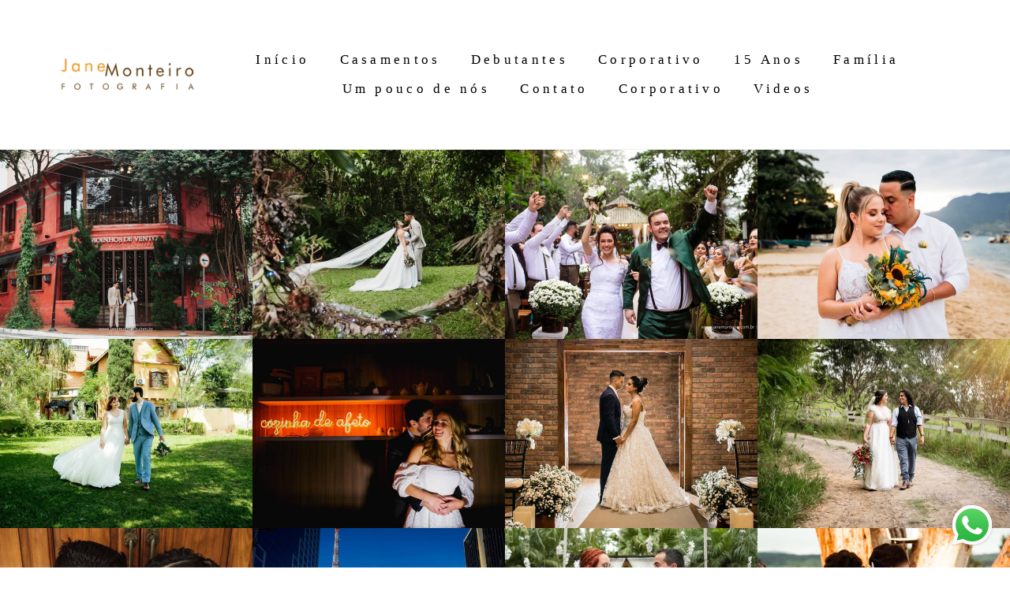

--- FILE ---
content_type: text/html; charset=utf-8
request_url: https://www.janemonteiro.com.br/portfolio/casamento
body_size: 6197
content:
<!DOCTYPE html>
<html lang="pt-BR">

<head>
  <title>Casamento - Jane Monteiro Fotografia</title>
  <meta charset="UTF-8">
  <meta name="description" content="Portfólio de Casamento por Jane Monteiro Fotografia">
  <meta name="keywords" content="Fotografo de Casamento em  SP,ensaio de casal,foto de casamento,álbum de casamento em São Paulo,fotógrafo em SP,Fotógrafo na zona sul,Fotógrafo de casamento na ZS,ensaio de gestante em SP,fotografia de gestante,fotos de gestante em SP,ensaio kids em São Paulo,ensaio infantil em São Paulo-SP,festa de debutante - SP,festa de debutante em São Paulo,ensaio de 15 anos em SP,ensaio de 15 anos em São Paulo,festa xv anos,corporativo,fotografo zona leste,pré wedding,familia,ensaio familia,ensaio fotografico,ensaio feminino">
  <meta name="author" content="">
  <meta property="og:title" content="Casamento - Jane Monteiro Fotografia">
  <meta property="og:description" content="Portfólio de Casamento por Jane Monteiro Fotografia">
  <meta property="og:type" content="website">
  <meta property="og:url" content="https://www.janemonteiro.com.br/portfolio/casamento">
  <meta property="og:image" itemprop="image" content="https://alfred.alboompro.com/crop/width/600/height/400/mode/jpeg/quality/70/url/storage.alboom.ninja/sites/3964/img/og_image/ensaio_pr_wedding-fazenda_ipanema-ensaio_casal-fotografo_sp-iper_2.JPG?t=1604935243">
  <meta property="og:image:type" content="image/jpeg">
  <meta property="og:image:width" content="600">
  <meta property="og:image:height" content="400">
  <meta name="viewport" content="width=device-width, initial-scale=1.0, user-scalable=yes">
  <meta name="mobile-web-app-capable" content="yes">

  
      <!-- Canonical URL -->
    <link rel="canonical" href="https://www.janemonteiro.com.br/portfolio/casamento">
  
  <link rel="shortcut icon" type="image/png" href="https://storage.alboompro.com/static/favicon_alboom.png">  <meta name="google-site-verification" content="0a30YWIBFIzIey_SSYpLm93sRerppgsZKBi8bhh76dM" />
      <link rel="stylesheet" href="https://bifrost.alboompro.com/static/boom-v3/themes/9/dist/css/main.min.css?v=2.8.594" id="cssPath">
          <link rel="stylesheet" href="https://bifrost.alboompro.com/static/boom-v3/assets/vendors/font-awesome/5.15.4/css/all.min.css?v=2.8.594">
  
  <style type="text/css">.cp--album-preview .cp__container .cp__header {
  margin-bottom: 10px;
}
.cp--album-preview .cp__container .cp__alboom-type {
  display: none;
}.mc--jobs .category-menu {
  display: none;
}.boom-button, .cp__alboom-type{background-color:rgba(33, 33, 33, 1);border-color:rgba(33, 33, 33, 1);border-radius:3px;font-family:'Roboto';}
.boom-button, .cp__alboom-type, body .cp__alboom-type:hover{color:rgba(254, 254, 254, 1);}
.boom-button:hover{background-color:rgba(0, 0, 0, 0.48);}
.boom-button:hover, .cp__alboom-type:hover{border-color:rgba(0, 0, 0, 0);color:rgba(255, 255, 255, 1);}
.mhm__item{color:rgba(0, 0, 0, 1);}
.mhm__item:hover{color:rgba(255, 255, 255, 0.58);}
.main-header{background-color:rgba(0, 0, 0, 0);}
html, body, .contact-input{color:rgba(0, 0, 0, 1);}
.cs__title{color:rgba(0, 0, 0, 0.99);font-family:'Roboto';}
.fr-view a{color:rgba(218, 172, 7, 1);}
.fr-view a:hover{color:rgba(46, 157, 242, 1);}
.footer{background-color:rgba(19, 19, 19, 1);color:rgba(0, 0, 0, 1);}
.footer .boom-button, .footer .cp__alboom-type{background-color:rgba(20, 20, 20, 1);border-color:rgba(0, 0, 0, 0);color:rgba(255, 255, 255, 1);}
.footer .boom-button:hover, .footer .cp__alboom-type:hover{background-color:rgba(89, 89, 89, 1);border-color:rgba(8, 8, 8, 0);color:rgba(255, 255, 255, 1);}
html, body{font-size:16px;font-family:'Roboto';}
h2.cs__title{font-size:20px;letter-spacing:0.6px;}
.mh__menu{font-family:'Roboto';}
.b__info .b__heading{font-family:'Laila';letter-spacing:0.2px;font-size:24px;}
.b__info{color:rgba(0, 0, 0, 1);}
.b__info .b__subtitle{font-family:'Roboto';font-size:14px;letter-spacing:4px;}
body.fullscreen:not(.page-home):not(.sidenav) .main-header{background-color:rgba(255, 255, 255, 1);}
body{background-color:rgba(255, 255, 255, 1);}
.mh__menu, .mhm__item{font-size:17px;letter-spacing:4.3px;}
.bs--grid .b__container{margin:1px;width:calc(25% - 2px);}
.cp--album-preview a:hover .cp__thumbnail:before{background-color:rgba(0, 0, 0, 0.75);}
.cp--album-preview .cp__container{color:rgba(255, 255, 255, 0.9);}
.mh__logo figure img{max-width:100%;max-height:100%;}
body:not(.sidenav) .mhm__item{padding:10px 15px;}
body.sidenav .mhm__item{padding-top:15px;padding-bottom:15px;}
.nav-drawer .ndc__item:hover{color:rgb(255, 255, 255);}
.content-preview:hover .cp__thumbnail:before{background-color:rgba(255, 255, 255, .8);}</style>
  


  
  
  
  
  
  <script>
    window.templateId = 9  </script>
</head>

<body ontouchstart="" class="page-jobs 
  ">
  
  <div class="menu-container
    mh--row mh--fluid" id="menuContainer">

    <header class="main-header mh--row mh--fluid mh--a-center" id="mainHeader">

      <div class="container">
        <a href="/" class="mh__logo" title="Página inicial de Jane Monteiro Fotografia">
          <figure>
            <img src="https://alfred.alboompro.com/resize/width/370/height/150/quality/99/url/storage.alboom.ninja/sites/3964/img/logo/logo__quadrado_jane_2018.png?t=1510701107" alt="Jane Monteiro Fotografia" class=" accelerated">
          </figure>
        </a>
        <nav class="mh__menu mh__menu-separator-line" id="mainMenu">

          
              <a href="/home"  class="mhm__item">
                Início              </a>

            
              <a href="/portfolio"  class="mhm__item">
                Casamentos              </a>

            
              <a href="/portfolio2"  class="mhm__item">
                Debutantes              </a>

            
              <a href="https://www.janemonteiro.com.br/album.php?id=523699"  class="mhm__item">
                Corporativo              </a>

            
              <a href="/portfolio2"  class="mhm__item">
                15 Anos              </a>

            
              <a href="/galerias"  class="mhm__item">
                Família              </a>

            
              <a href="/sobre"  class="mhm__item">
                Um pouco de nós              </a>

            
              <a href="/contato"  class="mhm__item">
                Contato              </a>

            
              <a href="/portfolio/corporativo"  class="mhm__item">
                Corporativo              </a>

            
              <a href="/videos-jane-monteiro-fotografia"  class="mhm__item">
                Videos              </a>

                    </nav>
      </div>
    </header>

    <nav class="nav-drawer 
      dark-dark" id="navDrawer">
      <a href="/" class="nd__logo" title="Página inicial de Jane Monteiro Fotografia">'
        <figure>
          <img src="https://storage.alboom.ninja/sites/3964/img/logo/logo__quadrado_jane_2018.png?t=1510701107" alt="Logotipo de Jane Monteiro Fotografia">
        </figure>
      </a>
      <div class="nd__content">

        
            <a href="/home"  class="ndc__item mhm__item">
              Início            </a>

          
            <a href="/portfolio"  class="ndc__item mhm__item">
              Casamentos            </a>

          
            <a href="/portfolio2"  class="ndc__item mhm__item">
              Debutantes            </a>

          
            <a href="https://www.janemonteiro.com.br/album.php?id=523699"  class="ndc__item mhm__item">
              Corporativo            </a>

          
            <a href="/portfolio2"  class="ndc__item mhm__item">
              15 Anos            </a>

          
            <a href="/galerias"  class="ndc__item mhm__item">
              Família            </a>

          
            <a href="/sobre"  class="ndc__item mhm__item">
              Um pouco de nós            </a>

          
            <a href="/contato"  class="ndc__item mhm__item">
              Contato            </a>

          
            <a href="/portfolio/corporativo"  class="ndc__item mhm__item">
              Corporativo            </a>

          
            <a href="/videos-jane-monteiro-fotografia"  class="ndc__item mhm__item">
              Videos            </a>

          
      </div>

      <div class="nd__social dark-dark">
        <ul class="nds-list">
                      <li class="ndsl__item mhm__item">
              <a href="https://facebook.com/janemonteirofotografa" target="_blank" title="Facebook de Jane Monteiro Fotografia">
                <i class="fab fa-facebook-f"></i>
              </a>
            </li>
                                <li class="ndsl__item mhm__item">
              <a href="https://instagram.com/janemonteirofotografa" target="_blank" title="Instagram de Jane Monteiro Fotografia">
                <i class="fab fa-instagram"></i>
              </a>
            </li>
                  </ul>
      </div>
    </nav>

    <a href="#" id="nav-hamburguer" class="nd__button no-link
        dark-dark" data-toggle-class="js-fixed" data-toggle-target="menuContainer">
      <i class="ndb__icon top"></i>
      <i class="ndb__icon middle"></i>
      <i class="ndb__icon bottom"></i>
    </a>

  </div>
<main class="main-content mc--jobs" id="jobsPage">

  <nav class="category-menu">
    <div class="container">
      <a href="/portfolio/trabalhos" class="cm__item">Todos</a>
      <a href="/portfolio/casamento" title="Casamento"class="cm__item cmi--active">Casamento</a><a href="/portfolio/ensaio-pre-casamento" title="Ensaio Pré  Casamento"class="cm__item">Ensaio Pré  Casamento</a><a href="/portfolio/ensaio-pos-casamento" title="Ensaio Pós Casamento"class="cm__item">Ensaio Pós Casamento</a><a href="/portfolio/filmes" title="Filmes"class="cm__item">Filmes</a><a href="/portfolio/familia" title="Família"class="cm__item">Família</a><a href="/portfolio/corporativo" title="Corporativo"class="cm__item">Corporativo</a>    </div>
  </nav>

  <div class="content-section cs--portfolio cs--content-preview">
    <div class="container">
      <div class="cs__content" id="contentSection">
        

  <article class="content-preview cp--album-preview cp--type-photo col-3">
    <a href="/portfolio/casamento/1165583-civil-romanova-douglas-cartorio-moinhos-de-vento-trattoria" title="Confira o Casamento de CIVIL ROMÂNOVA & DOUGLAS">
      <div class="cp__thumbnail">
        <img src="[data-uri]" data-original="https://alfred.alboompro.com/crop/width/640/height/480/type/jpeg/quality/70/url/storage.alboom.ninja/sites/3964/albuns/1165583/casamento-civil-26-cartorio-registro-civil-vila-prudente-moinhos-de-vento-trattoria-mooca-sp-83.jpg?t=1681699093" alt="Casamento de CIVIL ROMÂNOVA & DOUGLAS">
        <span class="cp__alboom-type">Veja mais</span>
      </div>
      <div class="cp__container">
        <header class="cp__header">
          <h3 class="cp__title" title="CIVIL ROMÂNOVA & DOUGLAS">CIVIL ROMÂNOVA & DOUGLAS</h3>
          <span class="cp__additional cp__description">Casamento </span>

          <!-- Verifica se o álbum possui o local -->
                      <span class="cp__additional cp__city">26º Cartório Registro Civil - Vila Prudente e Moinhos de Vento Trattoria</span>
          
        </header>
        <span class="cp__alboom-type">Veja mais</span>
        <footer class="content-status"  data-album-id=1165583 >
                      <span class="cst__item cst__item-views"><i class="fa fa-eye"></i><span class="album_views_update">4113</span></span>
          
                      <span class="cst__item cst__item-likes"><i class="fa fa-heart"></i><span class="album_likes_update">91</span></span>
                  </footer>
      </div>
    </a>
  </article>
  

  <article class="content-preview cp--album-preview cp--type-photo col-3">
    <a href="/portfolio/casamento/1128620-byanka-e-evair-aroma-de-canela-cotia-sp" title="Confira o Casamento de BYANKA & EVAIR">
      <div class="cp__thumbnail">
        <img src="[data-uri]" data-original="https://alfred.alboompro.com/crop/width/640/height/480/type/jpeg/quality/70/url/storage.alboom.ninja/sites/3964/albuns/1128620/casamento-byanka-e-evair-aroma-de-canela-sp-jane-monteiro-fotografia-177.jpg?t=1675610002" alt="Casamento de BYANKA & EVAIR">
        <span class="cp__alboom-type">Veja mais</span>
      </div>
      <div class="cp__container">
        <header class="cp__header">
          <h3 class="cp__title" title="BYANKA & EVAIR">BYANKA & EVAIR</h3>
          <span class="cp__additional cp__description">Casamento </span>

          <!-- Verifica se o álbum possui o local -->
                      <span class="cp__additional cp__city">Aroma de Canela Buffet e Eventos - Cotia / SP</span>
          
        </header>
        <span class="cp__alboom-type">Veja mais</span>
        <footer class="content-status"  data-album-id=1128620 >
                      <span class="cst__item cst__item-views"><i class="fa fa-eye"></i><span class="album_views_update">2249</span></span>
          
                      <span class="cst__item cst__item-likes"><i class="fa fa-heart"></i><span class="album_likes_update">53</span></span>
                  </footer>
      </div>
    </a>
  </article>
  

  <article class="content-preview cp--album-preview cp--type-photo col-3">
    <a href="/portfolio/casamento/1080434-giovana-marcos-chacara-flores-ribeirao-preto" title="Confira o Casamento de GIOVANA & MARCOS">
      <div class="cp__thumbnail">
        <img src="[data-uri]" data-original="https://alfred.alboompro.com/crop/width/640/height/480/type/jpeg/quality/70/url/storage.alboom.ninja/sites/3964/albuns/1080434/casamento-giovana-e-marcos-quintadastela-decoracao-sitio-requinte-luiz-buffet-chacara-flores-ribeirao-pires-sp-jane-monteiro-fotografia-139.jpg?t=1666107453" alt="Casamento de GIOVANA & MARCOS">
        <span class="cp__alboom-type">Veja mais</span>
      </div>
      <div class="cp__container">
        <header class="cp__header">
          <h3 class="cp__title" title="GIOVANA & MARCOS">GIOVANA & MARCOS</h3>
          <span class="cp__additional cp__description">Casamento </span>

          <!-- Verifica se o álbum possui o local -->
                      <span class="cp__additional cp__city">Chácara Flores - Ribeirão Pires - SP</span>
          
        </header>
        <span class="cp__alboom-type">Veja mais</span>
        <footer class="content-status"  data-album-id=1080434 >
                      <span class="cst__item cst__item-views"><i class="fa fa-eye"></i><span class="album_views_update">2572</span></span>
          
                      <span class="cst__item cst__item-likes"><i class="fa fa-heart"></i><span class="album_likes_update">60</span></span>
                  </footer>
      </div>
    </a>
  </article>
  

  <article class="content-preview cp--album-preview cp--type-photo col-3">
    <a href="/portfolio/casamento/956883-bianca-thomaz-sea-club-ilha-bela" title="Confira o Casamento de BIANCA & THOMAZ">
      <div class="cp__thumbnail">
        <img src="[data-uri]" data-original="https://alfred.alboompro.com/crop/width/640/height/480/type/jpeg/quality/70/url/storage.alboom.ninja/sites/3964/albuns/956883/sea-club-ilha-bela-praia-casamento-pe-na-areia-bianca-e-thomaz-jane-monteiro-fotografa-116a.jpg?t=1644371479" alt="Casamento de BIANCA & THOMAZ">
        <span class="cp__alboom-type">Veja mais</span>
      </div>
      <div class="cp__container">
        <header class="cp__header">
          <h3 class="cp__title" title="BIANCA & THOMAZ">BIANCA & THOMAZ</h3>
          <span class="cp__additional cp__description">Casamento </span>

          <!-- Verifica se o álbum possui o local -->
                      <span class="cp__additional cp__city">Sea Club - Ilha Bela</span>
          
        </header>
        <span class="cp__alboom-type">Veja mais</span>
        <footer class="content-status"  data-album-id=956883 >
                      <span class="cst__item cst__item-views"><i class="fa fa-eye"></i><span class="album_views_update">1551</span></span>
          
                      <span class="cst__item cst__item-likes"><i class="fa fa-heart"></i><span class="album_likes_update">61</span></span>
                  </footer>
      </div>
    </a>
  </article>
  

  <article class="content-preview cp--album-preview cp--type-photo col-3">
    <a href="/portfolio/casamento/949804-marilia-matheus" title="Confira o Casamento de MARILIA &MATHEUS">
      <div class="cp__thumbnail">
        <img src="[data-uri]" data-original="https://alfred.alboompro.com/crop/width/640/height/480/type/jpeg/quality/70/url/storage.alboom.ninja/sites/3964/albuns/949804/noivos-marilia-e-matheus-mini-wedding-restaurante-spaghetti-notte-casamento-jane-monteiro-fotografia-9.jpg?t=1642901287" alt="Casamento de MARILIA &MATHEUS">
        <span class="cp__alboom-type">Veja mais</span>
      </div>
      <div class="cp__container">
        <header class="cp__header">
          <h3 class="cp__title" title="MARILIA &MATHEUS">MARILIA &MATHEUS</h3>
          <span class="cp__additional cp__description">Casamento </span>

          <!-- Verifica se o álbum possui o local -->
                      <span class="cp__additional cp__city">Spaghetti Notte - SP</span>
          
        </header>
        <span class="cp__alboom-type">Veja mais</span>
        <footer class="content-status"  data-album-id=949804 >
                      <span class="cst__item cst__item-views"><i class="fa fa-eye"></i><span class="album_views_update">1612</span></span>
          
                      <span class="cst__item cst__item-likes"><i class="fa fa-heart"></i><span class="album_likes_update">1</span></span>
                  </footer>
      </div>
    </a>
  </article>
  

  <article class="content-preview cp--album-preview cp--type-photo col-3">
    <a href="/portfolio/casamento/1063026-casamento-civil-cintia-bruno-cozinha-de-afeto" title="Confira o Casamento de CIVIL CINTIA + BRUNO">
      <div class="cp__thumbnail">
        <img src="[data-uri]" data-original="https://alfred.alboompro.com/crop/width/640/height/480/type/jpeg/quality/70/url/storage.alboom.ninja/sites/3964/albuns/1063026/casamento-mini-wedding-civil-cozinha-de-afeto-sp-mario-galluzzi-jane-monteiro-fotografia-casamentos.com-45.jpg?t=1662919458" alt="Casamento de CIVIL CINTIA + BRUNO">
        <span class="cp__alboom-type">Veja mais</span>
      </div>
      <div class="cp__container">
        <header class="cp__header">
          <h3 class="cp__title" title="CIVIL CINTIA + BRUNO">CIVIL CINTIA + BRUNO</h3>
          <span class="cp__additional cp__description">Casamento </span>

          <!-- Verifica se o álbum possui o local -->
                      <span class="cp__additional cp__city">Cozinha de Afeto - São Paulo</span>
          
        </header>
        <span class="cp__alboom-type">Veja mais</span>
        <footer class="content-status"  data-album-id=1063026 >
                      <span class="cst__item cst__item-views"><i class="fa fa-eye"></i><span class="album_views_update">1231</span></span>
          
                      <span class="cst__item cst__item-likes"><i class="fa fa-heart"></i><span class="album_likes_update">52</span></span>
                  </footer>
      </div>
    </a>
  </article>
  

  <article class="content-preview cp--album-preview cp--type-photo col-3">
    <a href="/portfolio/casamento/942756-casamento-larissa-henrique-villa-bisutti" title="Confira o Casamento de LARISSA & HENRIQUE">
      <div class="cp__thumbnail">
        <img src="[data-uri]" data-original="https://alfred.alboompro.com/crop/width/640/height/480/type/jpeg/quality/70/url/storage.alboom.ninja/sites/3964/albuns/942756/casamento-villa-bisutti-casa-do-ator-jane-monteiro-fotografia-de-casamento-53_96cec20d1d1e.jpg?t=1641654781" alt="Casamento de LARISSA & HENRIQUE">
        <span class="cp__alboom-type">Veja mais</span>
      </div>
      <div class="cp__container">
        <header class="cp__header">
          <h3 class="cp__title" title="LARISSA & HENRIQUE">LARISSA & HENRIQUE</h3>
          <span class="cp__additional cp__description">Casamento </span>

          <!-- Verifica se o álbum possui o local -->
                      <span class="cp__additional cp__city">Villa Bisutti Casa do Ator - SP</span>
          
        </header>
        <span class="cp__alboom-type">Veja mais</span>
        <footer class="content-status"  data-album-id=942756 >
                      <span class="cst__item cst__item-views"><i class="fa fa-eye"></i><span class="album_views_update">1276</span></span>
          
                      <span class="cst__item cst__item-likes"><i class="fa fa-heart"></i><span class="album_likes_update">79</span></span>
                  </footer>
      </div>
    </a>
  </article>
  

  <article class="content-preview cp--album-preview cp--type-photo col-3">
    <a href="/portfolio/casamento/941776-ana-ivo-casamento-aroma-de-canela-cotia" title="Confira o Casamento de ANA & IVO">
      <div class="cp__thumbnail">
        <img src="[data-uri]" data-original="https://alfred.alboompro.com/crop/width/640/height/480/type/jpeg/quality/70/url/storage.alboom.ninja/sites/3964/albuns/941776/casamento-ana-ivo-buffet-aroma-de-canela-cotia-jane-monteiro-fotografia-de-casamento..jpg?t=1641568462" alt="Casamento de ANA & IVO">
        <span class="cp__alboom-type">Veja mais</span>
      </div>
      <div class="cp__container">
        <header class="cp__header">
          <h3 class="cp__title" title="ANA & IVO">ANA & IVO</h3>
          <span class="cp__additional cp__description">Casamento </span>

          <!-- Verifica se o álbum possui o local -->
                      <span class="cp__additional cp__city">Aroma de Canela Buffet e Eventos - Cotia / SP</span>
          
        </header>
        <span class="cp__alboom-type">Veja mais</span>
        <footer class="content-status"  data-album-id=941776 >
                      <span class="cst__item cst__item-views"><i class="fa fa-eye"></i><span class="album_views_update">1512</span></span>
          
                      <span class="cst__item cst__item-likes"><i class="fa fa-heart"></i><span class="album_likes_update">100</span></span>
                  </footer>
      </div>
    </a>
  </article>
  

  <article class="content-preview cp--album-preview cp--type-photo col-3">
    <a href="/portfolio/casamento/882995-civil-larissa-henrique" title="Confira o Casamento de CIVIL LARISSA & HENRIQUE">
      <div class="cp__thumbnail">
        <img src="[data-uri]" data-original="https://alfred.alboompro.com/crop/width/640/height/480/type/jpeg/quality/70/url/storage.alboom.ninja/sites/3964/albuns/882995/casamento-civil-cartorio-jardim-botanico-sp-noiva-civil-larissa_e_henrique-jane-monteiro-fotografia-casamento-24.jpg?t=1630429943" alt="Casamento de CIVIL LARISSA & HENRIQUE">
        <span class="cp__alboom-type">Veja mais</span>
      </div>
      <div class="cp__container">
        <header class="cp__header">
          <h3 class="cp__title" title="CIVIL LARISSA & HENRIQUE">CIVIL LARISSA & HENRIQUE</h3>
          <span class="cp__additional cp__description">Casamento </span>

          <!-- Verifica se o álbum possui o local -->
                      <span class="cp__additional cp__city">Cartório De Registro Cívil Diadema - SP</span>
          
        </header>
        <span class="cp__alboom-type">Veja mais</span>
        <footer class="content-status"  data-album-id=882995 >
                      <span class="cst__item cst__item-views"><i class="fa fa-eye"></i><span class="album_views_update">2403</span></span>
          
                      <span class="cst__item cst__item-likes"><i class="fa fa-heart"></i><span class="album_likes_update">60</span></span>
                  </footer>
      </div>
    </a>
  </article>
  

  <article class="content-preview cp--album-preview cp--type-photo col-3">
    <a href="/portfolio/casamento/852944-civil-cartorio-gisele-jonathan" title="Confira o Casamento de CIVIL GISELE & JONATHAN">
      <div class="cp__thumbnail">
        <img src="[data-uri]" data-original="https://alfred.alboompro.com/crop/width/640/height/480/type/jpeg/quality/70/url/storage.alboom.ninja/sites/3964/albuns/852944/casamento-civil-cartorio-sp-avenida-paulista-ensaio-ibirapuera-jane-monteiro-sp-gisele-e-jonathan-21.jpg?t=1624993311" alt="Casamento de CIVIL GISELE & JONATHAN">
        <span class="cp__alboom-type">Veja mais</span>
      </div>
      <div class="cp__container">
        <header class="cp__header">
          <h3 class="cp__title" title="CIVIL GISELE & JONATHAN">CIVIL GISELE & JONATHAN</h3>
          <span class="cp__additional cp__description">Casamento </span>

          <!-- Verifica se o álbum possui o local -->
                      <span class="cp__additional cp__city">42º Cartório de Registro Civil - Avenida Paulista e Parque Ibirapuera </span>
          
        </header>
        <span class="cp__alboom-type">Veja mais</span>
        <footer class="content-status"  data-album-id=852944 >
                      <span class="cst__item cst__item-views"><i class="fa fa-eye"></i><span class="album_views_update">2704</span></span>
          
                      <span class="cst__item cst__item-likes"><i class="fa fa-heart"></i><span class="album_likes_update">53</span></span>
                  </footer>
      </div>
    </a>
  </article>
  

  <article class="content-preview cp--album-preview cp--type-photo col-3">
    <a href="/portfolio/casamento/1073056-tacia-ivan-recanto-dos-sabias-guarulhos-sp" title="Confira o Casamento de TACIA & IVAN ">
      <div class="cp__thumbnail">
        <img src="[data-uri]" data-original="https://alfred.alboompro.com/crop/width/640/height/480/type/jpeg/quality/70/url/storage.alboom.ninja/sites/3964/albuns/1073056/casamento-wedding-sitio-recanto-dos-sabias-guarulos-sp-jane-monteiro-41.jpg?t=1664655203" alt="Casamento de TACIA & IVAN ">
        <span class="cp__alboom-type">Veja mais</span>
      </div>
      <div class="cp__container">
        <header class="cp__header">
          <h3 class="cp__title" title="TACIA & IVAN ">TACIA & IVAN </h3>
          <span class="cp__additional cp__description">Casamento </span>

          <!-- Verifica se o álbum possui o local -->
                      <span class="cp__additional cp__city">Recanto do Sábias - Guarulhos</span>
          
        </header>
        <span class="cp__alboom-type">Veja mais</span>
        <footer class="content-status"  data-album-id=1073056 >
                      <span class="cst__item cst__item-views"><i class="fa fa-eye"></i><span class="album_views_update">961</span></span>
          
                      <span class="cst__item cst__item-likes"><i class="fa fa-heart"></i><span class="album_likes_update">0</span></span>
                  </footer>
      </div>
    </a>
  </article>
  

  <article class="content-preview cp--album-preview cp--type-photo col-3">
    <a href="/portfolio/casamento/780277-vitoria-e-andre-his-mogi-das-cruzes" title="Confira o Casamento de VITÓRIA LORRAYNE & ANDRÉ">
      <div class="cp__thumbnail">
        <img src="[data-uri]" data-original="https://alfred.alboompro.com/crop/width/640/height/480/type/jpeg/quality/70/url/storage.alboom.ninja/sites/3964/albuns/780277/vitoria-e-andr-casamento-wedding-noiva-sitio-his-guarulhos-106.jpg?t=1612366511" alt="Casamento de VITÓRIA LORRAYNE & ANDRÉ">
        <span class="cp__alboom-type">Veja mais</span>
      </div>
      <div class="cp__container">
        <header class="cp__header">
          <h3 class="cp__title" title="VITÓRIA LORRAYNE & ANDRÉ">VITÓRIA LORRAYNE & ANDRÉ</h3>
          <span class="cp__additional cp__description">Casamento </span>

          <!-- Verifica se o álbum possui o local -->
                      <span class="cp__additional cp__city">HIS Eventos - Mogi das Cruzes</span>
          
        </header>
        <span class="cp__alboom-type">Veja mais</span>
        <footer class="content-status"  data-album-id=780277 >
                      <span class="cst__item cst__item-views"><i class="fa fa-eye"></i><span class="album_views_update">1992</span></span>
          
                      <span class="cst__item cst__item-likes"><i class="fa fa-heart"></i><span class="album_likes_update">59</span></span>
                  </footer>
      </div>
    </a>
  </article>
        </div>
    </div>
        <div class="cs__action csa--load-more">
      <button id="loadMore" class="boom-button load-more-button" data-pages="4" data-page="1" title="Mostrar mais trabalhos">
        Mostrar Mais      </button>
    </div>
      </div>

</main>
  

  <footer class="footer f--full " id="infoFooter">
    <div class="container">
      
              <section class="col-5 col-480-12 f__section fs--about">
          <h3 class="fs__title">Um pouco da nossa história  </h3>
          <div class="fs__content">
                        <img class="fsc__image"  data-original="https://alfred.alboompro.com/resize/width/300/quality/70/url/storage.alboom.ninja/sites/3964/img/sobre/1.jpg?t=1591636494" src="[data-uri]" alt="Sobre Jane Monteiro Fotografia" />
            <div class="fsc__text">
                          A minha primeira paixão foi o digital, num tempo em que nem se falava “digital", hoje o chamariam de IT, que é muito mais chic.&nbsp;Mas em 87, eu era o engenheiro trazendo os computadores que, um dia, seriam a internet.&nbsp;Minha segunda paixão foi o audiovisual....              <p>
                <a href="/sobre" class="boom-button" title="Conheça um pouco mais sobre Jane Monteiro Fotografia" class="fcac__link">Saiba mais</a>
              </p>
            </div>
          </div>
        </section>
      
              <section class="col-4 col-480-12 f__section fs--facebook">
          <h3 class="fs__title">Facebook</h3>
          <div class="fs__content">
                      </div>
        </section>
      
      <section class="col-3 col-480-12 f__section fs--contact">
                  <h3 class="fs__title">Chegou a sua vez</h3>
          <div class="fs__content">

          <ul class="fs__info">
            
                        <li class="fsi__item">
              <span class="fsii__text">
                <i class="fab fa-whatsapp whats_icon"></i> <a href="https://api.whatsapp.com/send?phone=5511997930625" class="fsii__link whats_link" target="_blank">Enviar mensagem</a>
              </span>
            </li>
            
                        <li class="fsi__item">
              <span class="fsii__text">
                jane@janemonteiro.com.br              </span>
            </li>
            
            
                        <li class="fsi__item">
              <span class="fsii__text">
                São Paulo                 / SP              </span>
            </li>
            
          </ul>
        
                      
<ul class="social-list">
      <li class="sl__item">
      <a href="https://facebook.com/janemonteirofotografa" target="_blank" title="Facebook de Jane Monteiro Fotografia">
        <i class="fab fa-facebook-f"></i>
      </a>
  </li>
      <li class="sl__item">
      <a href="https://instagram.com/janemonteirofotografa" target="_blank" title="Instagram de Jane Monteiro Fotografia">
        <i class="fab fa-instagram"></i>
      </a>
  </li>
        <li class="sl__item">
      <a href="https://pinterest.com/janemonteiro" target="_blank" title="Pinterest de Jane Monteiro Fotografia">
        <i class="fab fa-pinterest"></i>
      </a>
  </li>
          <li class="sl__item">
      <a href="https://youtube.com/channel/UCYKZ2J21SQYiK6V-INkXehA" target="_blank" title="YouTube de Jane Monteiro Fotografia">
        <i class="fab fa-youtube"></i>
      </a>
  </li>
      </ul>
          
                      <a class="boom-button" href="/contato" title="Entre em contato">Contato</a>                  </div>
      </section>
    </div>
  </footer>

  
  
      <div class="whatsapp-button whatsapp-right whatsapp-big">
              <div class="whatsapp-message">
          <div class="whatsapp-message-close">&#10005;</div>
          <a target="_blank" href="https://api.whatsapp.com/send?phone=5511997930625&text=Ol%C3%A1%2C+estava+visitando+seu+site+e+me+interessei+pelo+seu+trabalho.">
            Olá, em que posso ajudar? Sinta-se a vontade em me chamar no Whats. Bjs. Jane          </a>
        </div>
            <a class="whatsapp-icon" target="_blank" href="https://api.whatsapp.com/send?phone=5511997930625&text=Ol%C3%A1%2C+estava+visitando+seu+site+e+me+interessei+pelo+seu+trabalho.">
        <img src="https://bifrost.alboompro.com/static/icon/whatsapp/original.svg" alt="Logo do Whatsapp" />
      </a>
    </div>
  
    <div class="main-footer" id="mainFooter">
    <a href="#" id="goTop" class="go-top fade no-link" title="Ir para o topo">
      <i class="fa fa-chevron-up"></i>
    </a>

          <div class="footer-alboom">
        <div class="container alboom-credits">
          <a href="https://www.alboompro.com/?ref=3424" target="_blank" title="Alboom - Prosite">
            Feito com <b>Alboom</b>                      </a>
        </div>
      </div>
      </div>

  <script src="https://bifrost.alboompro.com/static/boom-v3/assets/vendors/libj/2.2.4/libj.min.js?v=2.8.594"></script>

  
  
  

  
      <script src="https://bifrost.alboompro.com/static/boom-v3/dist/main.min.js?v=2.8.594"></script>
  
  
  
  
  
  
  
  
    </body>

  </html>